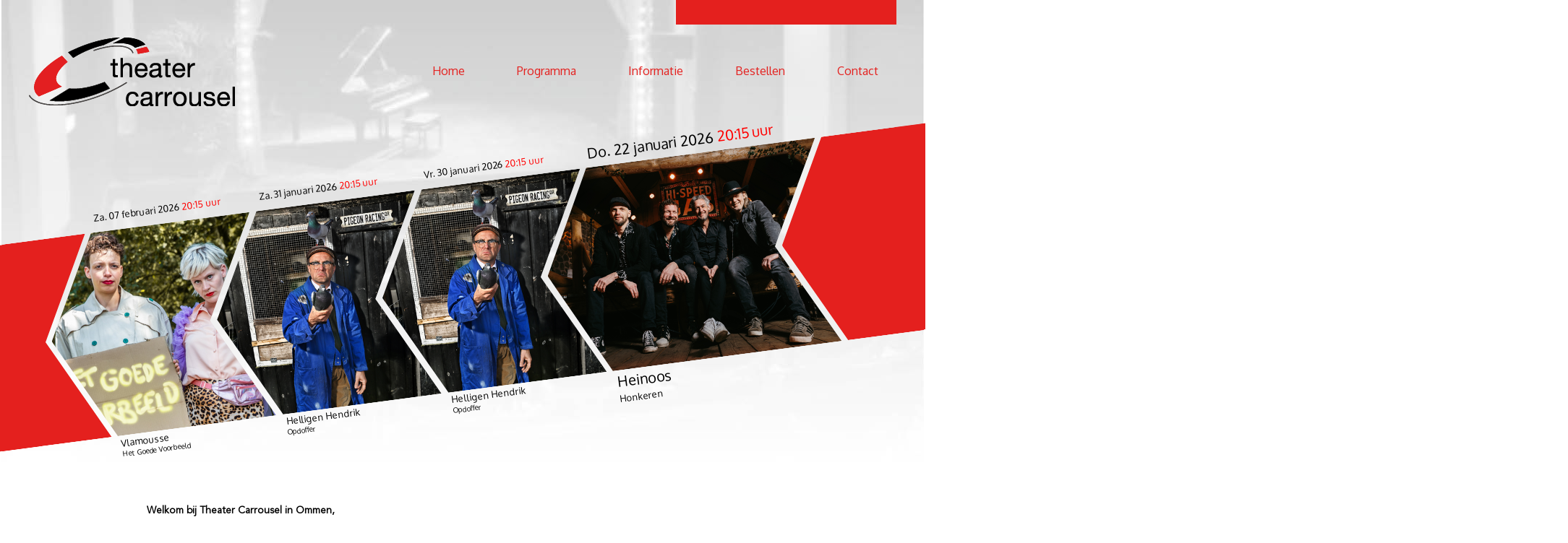

--- FILE ---
content_type: text/html; charset=UTF-8
request_url: https://www.theatercarrousel.nl/
body_size: 2608
content:
<!DOCTYPE html>
<html lang="nl">
  <head>
    <meta charset="utf-8">
    <title>Theater Carrousel</title>
    <meta name="viewport" content="width=device-width, initial-scale=1.0">
    <meta name="robots" content="index,follow,noarchive" />
    <meta name="revisit-after" content="1 days">

    <!-- STYLES -->
    <link rel="stylesheet" href="/assets/style/normalize.css">
    <link href="https://fonts.googleapis.com/css?family=Oxygen:300,400,700&amp;subset=latin-ext" rel="stylesheet">
    <link href="https://fonts.googleapis.com/css?family=PT+Mono" rel="stylesheet">

    <link rel="stylesheet" href="/assets/fonts/stylesheet.css">
    <link rel="stylesheet" href="/assets/style/style.css">
    <link rel="stylesheet" href="/assets/style/styles.css">
        <!-- Global site tag (gtag.js) - Google Analytics -->
<script async src="https://www.googletagmanager.com/gtag/js?id=UA-108297328-1"></script>
<script>
  window.dataLayer = window.dataLayer || [];
  function gtag(){dataLayer.push(arguments);}
  gtag('js', new Date());

  gtag('config', 'UA-108297328-1');
</script>

  </head>
  <body >
    
    <!-- HEADER -->
    	
<div class="full" id="header">
   	
    	<div class="container relative">
    	<div class="backgroundredleft"></div>
    	<div class="backgroundredright"></div>
    		<div id="topredbox"></div>
    		<div class="cf" id="menu">
    			<div class="logo left">
    				<a href="/" title="Theater Carrousel"><img src="/assets/img/logo.png" alt="Theater Carrousel logo"></a>
    			</div>
          <div id="hamburger">
            <div></div>
            <div></div>
            <div></div>
          </div>
    			<div class="right mainmenu">
    				<ul>
    					<li><a href="/">Home</a></li>
    					<li><a href="/programma">Programma</a></li>
    					<li><a href="#">Informatie</a>
                <div class="dropdown-information">
                  <div class="inner">
                    <ul>
                      <li><a href="/informatie/bestuur">Bestuur</a></li>
                      <li><a href="/informatie/vriend_van_theater_carrousel">Vriend van Theater Carrousel</a></li>
                     
                      <li><a href="/informatie/huisregels">Huisregels</a></li>
                      <li><a href="#">Kaartverkoop</a>
                        <ul>
                          <li><a href="/informatie/kaarten_kopen">Kaarten kopen</a></li> 
                          <li><a href="/informatie/kaarten_ruilen">Kaarten ruilen</a></li>
                          <li><a href="/informatie/podium_cadeaukaart">Podium cadeaukaart</a></li>
                          
                        </ul>
                      </li>
                      <li><a href="/informatie/techniek">Techniek</a></li>
                      <li><a href="/informatie/mensen_met_een_beperking">Mensen met een beperking</a></li>
                      <li><a href="/informatie/vier_het_leven">Vier het leven</a></li>
                      <li><a href="/informatie/disclaimer">Disclaimer</a></li>
                      
                    </ul>
                  </div>
                </div>
              </li>
    				    					<li><a href="/programma">Bestellen</a></li>
    					<li><a href="/contact">Contact</a></li>
    				</ul>
    			</div>
    		</div><!-- //#menu -->
    	</div><!-- #container -->
    </div><!-- #menu -->	
	
	
	
	
	
    <!-- /HEADER -->

       <!-- FEATURED -->
    <div class="full cf" id="featured">
      <div class="rotate">
        <div class="item red"></div>
        <div class="titles-top">
          <div class="title">&nbsp;Za. 07 februari 2026  <span class="red">20:15 uur </span></div>
          <div class="title">&nbsp;Za. 31 januari 2026  <span class="red">20:15 uur </span></div>
          <div class="title">&nbsp;Vr. 30 januari 2026  <span class="red">20:15 uur </span></div>
          <div class="title big">Do. 22 januari 2026 <span class="red">20:15 uur </span></span></div>
        </div>
        <div class="cf items"> 

          <!-- ITEM -->
          			<div class="item small" style="background-position: center; background-image: url(https://storage.googleapis.com/avayo-production/event_logos/97085/large/2026-01-10-vlamousse-liggend-credit-anneloes-van-den-adel.png?1745958301); ">
			            <a href="https://www.theatercarrousel.nl/programma?e_id=97085&p_id=397850&page=info">
              	              <div class="title-top titles">Za. 07 februari 2026 <span class="red">20:15 uur </span></div>
              <div class="title-bottom titles">Vlamousse  - <span class="small">Het Goede Voorbeeld</span></div>
              <div class="title"><span></span></div>
            </a>
          </div>
          <!-- ITEM -->

          <!-- ITEM -->
			
          			<div class="item small" style="background-position: center; background-image: url(https://storage.googleapis.com/avayo-production/event_logos/97082/large/pr-foto-hh-opdoffer-fotograaf-stefan-schipper-def.png?1745958227); ">
			             <a href="https://www.theatercarrousel.nl/programma?e_id=97082&p_id=397847&page=info">
              	              <div class="title-top titles">Za. 31 januari 2026  <span class="red">20:15 uur </span></div>
              <div class="title-bottom titles">Helligen Hendrik - <span class="small">Opdoffer</span></div>
              <div class="title"><span></span></div>
            </a>
          </div>
          <!-- ITEM -->

          <!-- ITEM -->
						<div class="item small" style="background-position: center; background-image: url(https://storage.googleapis.com/avayo-production/event_logos/97079/large/pr-foto-hh-opdoffer-fotograaf-stefan-schipper-def.png?1745958176); ">
			             <a href="https://www.theatercarrousel.nl/programma?e_id=97079&p_id=397844&page=info">
              	              <div class="title-top titles">Vr. 30 januari 2026  <span class="red">20:15 uur </span></div>
              <div class="title-bottom titles">Helligen Hendrik - <span class="small">Opdoffer</span></div>
              <div class="title"><span></span></div>
            </a>
          </div>
          <!-- ITEM -->

          <!-- ITEM -->
			          <div class="item big" style="background-position: center; background-image: url(https://storage.googleapis.com/avayo-production/event_logos/97076/large/de-heinoos-h-nkeren-25-26-liggend-25-26.png?1745958105); ">
			               <a href="https://www.theatercarrousel.nl/programma?e_id=97076&p_id=397841&page=info">
              <div class="price">€ 0</div>
              <div class="title-top titles big">Do. 22 januari 2026  <span class="red">20:15 uur </span></div>
              <div class="title-bottom titles big">Heinoos - <span class="small">Honkeren</span></div>
            </a>
          </div>
          <!-- ITEM -->

        </div><!-- .cf .items-->
        <div class="titles-bottom">
          <div class="title">Vlamousse &nbsp;<span class="small">Het Goede Voorbeeld </span></div>
			<div class="title">Helligen Hendrik&nbsp;<span class="small">Opdoffer </span></div>
			<div class="title">Helligen Hendrik&nbsp;<span class="small">Opdoffer </span></div>

          <div class="title big">Heinoos&nbsp;<span class="small">Honkeren</span></div>
        </div>
		  <div class="item red"></div>
      </div><!-- .rotate -->
    </div><!-- #featured -->
    <!-- /FEATURED -->
    
	    <!-- CONTENT -->
    <div id="wrapper" class="full">
    	<div class="container">
	    	<div class="cf">
	    		<div class="left content">
	    			<div class="home-content">
						<b>Welkom bij Theater Carrousel in Ommen,</b><br>
<br>
						<b>Ons nieuwe programma is live!</b><br><br>
Het is zover: het programma voor het nieuwe seizoen staat online! Vanaf nu kun je kaarten bestellen voor alle avonden vol muziek, verhalen en cabaret en meer.<br>
<br>
Of je nu komt voor een intiem concert, een meeslepende vertelling of gewoon een gezellige avond uit – er is weer van alles te beleven bij Theater Carrousel.<br>
<br>
						Bekijk het <a href="/programma">programma</a> en bestel je kaarten op tijd, want vol = vol!<br>
<br>
We kijken ernaar uit je te zien!<br>
						<br>
						
						Meld u zich <a href="http://eepurl.com/hUt7gz" target="_blank">hier</a> aan voor onze maandelijkse nieuwsbrief.<br><br>
						
						



	    			</div>
	    		</div>
	    			<div class="left sidebar relative">
	    				    			<div class="box">
	    				<p>
	    					Theater Carrousel<br>
								Van Reeuwijkstraat 5<br>
								7731 EH Ommen<br>
							Tel. 0529-726499<br>
							mail: <a href="mailto:info@theatercarrousel.nl"><font color="#FFFFFF">info@theatercarrousel.nl</font></a>
	    				</p>
	    			</div>
	    		</div>
	
	    		</div>
    	</div>
    </div>
    <!-- /CONTENT -->
	   
   
    <!-- SVGs -->
    <svg width="0" height="0" >
      <defs>
        <clipPath id="item-big" clipPathUnits="objectBoundingBox">
          <polygon points="1 0, 0.81 0.50, 1 1, 0.185 1, 0 0.5, 0.185 0" />
        </clipPath>
      </defs>
    </svg>

    <svg width="0" height="0">
      <defs>
        <clipPath id="item-small" clipPathUnits="objectBoundingBox">
          <polygon points="1 0, 0.75 0.50, 1 1, 0.25 1, 0 0.5, 0.25 0" />
        </clipPath>
      </defs>
    </svg>

  	<!-- SCRIPTS -->
  	<script src="https://ajax.googleapis.com/ajax/libs/jquery/3.2.1/jquery.min.js"></script>
    <script src="assets/js/jquery.meanmenu.min.js"></script>
		<script src="/assets/js/main.js"></script>
  </body>
</html>
		  

--- FILE ---
content_type: text/css
request_url: https://www.theatercarrousel.nl/assets/fonts/stylesheet.css
body_size: 296
content:
font-face {
	font-family: 'Dutch 801 SWA';
	src: url('Times-Roman.eot');
	src: url('Times-Roman.eot?#iefix') format('embedded-opentype'),
		url('Times-Roman.woff') format('woff'),
		url('Times-Roman.ttf') format('truetype');
	font-weight: normal;
	font-style: normal;
}

@font-face {
	font-family: 'Arial Black';
	src: url('Arial-Black.eot');
	src: url('Arial-Black.eot?#iefix') format('embedded-opentype'),
		url('Arial-Black.woff') format('woff'),
		url('Arial-Black.ttf') format('truetype');
	font-weight: 900;
	font-style: normal;
}

@font-face {
	font-family: 'Avenir Book';
	src: url('AvenirLTStd-Book.eot');
	src: url('AvenirLTStd-Book.eot?#iefix') format('embedded-opentype'),
		url('AvenirLTStd-Book.woff') format('woff'),
		url('AvenirLTStd-Book.ttf') format('truetype');
	font-weight: normal;
	font-style: normal;
}

@font-face {
	font-family: 'Avenir Black';
	src: url('AvenirLTStd-Black.eot');
	src: url('AvenirLTStd-Black.eot?#iefix') format('embedded-opentype'),
		url('AvenirLTStd-Black.woff') format('woff'),
		url('AvenirLTStd-Black.ttf') format('truetype');
	font-weight: 900;
	font-style: normal;
}


--- FILE ---
content_type: text/css
request_url: https://www.theatercarrousel.nl/assets/style/style.css
body_size: 4540
content:
/* -------------- Table of Contents----------------------

- variables & mixins
- grid & basics
- style
	- header
	- menu
	- home wrapper
- responsive queries

--------------------------------------------------------- */
@import "https://maxcdn.bootstrapcdn.com/font-awesome/4.7.0/css/font-awesome.min.css";
img {
  display: block;
  max-width: 100%;
  width: auto;
  height: auto; }

.full {
  width: 100%; }

.relative {
  position: relative; }

.cf:before, .cf:after {
  content: "";
  display: table; }

.cf:after {
  clear: both; }

.cf {
  zoom: 1;
  /* For IE 6/7 (trigger hasLayout) */ }

.left {
  float: left; }

.right {
  float: right; }

.one-three {
  width: 30%; }

.two-three {
  width: 70%; }

.eight {
  width: 80%; }

.two {
  width: 20%; }

.container {
  max-width: 1080px;
  width: 100%;
  margin: 0 auto; }

.content {
  width: calc(100% - 305px); }

body {
  margin: 0;
  font-family: 'Oxygen', Arial, Helvetica, sans-serif;
  line-height: 26px;
  font-size: 16px;
  color: #000;
  background: #fff url("../img/background.jpg") top no-repeat; }

a {
  text-decoration: none;
  color: #e4201e; }

a:hover {
  color: #000; }

#header {
  padding-top: 52px; }
  #header .container {
    max-width: 1200px; }
  #header #topredbox {
    width: 305px;
    height: 34px;
    position: absolute;
    top: -52px;
    right: 0;
    background: #e4201e; }

@media only screen and (min-width: 768px) {
  #menu .mainmenu ul {
    list-style-type: none;
    margin: 30px 0 0; }
    #menu .mainmenu ul li {
      display: inline-block;
      margin-right: 60px;
      position: relative; }
      #menu .mainmenu ul li a {
        display: block;
        padding: 0 25px 0 13px;
        line-height: 32px;
        color: #e4201e; }
      #menu .mainmenu ul li:hover {
        background: #e4201e;
        color: #fff;
        position: relative; }
        #menu .mainmenu ul li:hover a {
          color: #fff; }
        #menu .mainmenu ul li:hover:before {
          content: '';
          background: url(../img/menu-bg.png) no-repeat top left;
          position: absolute;
          top: 0;
          left: -27px;
          width: 27px;
          height: 32px; }
      #menu .mainmenu ul li .dropdown-information {
        display: none; }
    #menu .mainmenu ul li:last-of-type {
      margin-right: 0; }
    #menu .mainmenu ul li:hover .dropdown-information {
      display: block;
      position: absolute;
      z-index: 999999;
      top: 100%;
      right: 0px; }
      #menu .mainmenu ul li:hover .dropdown-information .inner {
        background: #e4201e;
        margin-top: 10px;
        padding: 15px 0;
        width: 330px;
        float: left; }
      #menu .mainmenu ul li:hover .dropdown-information ul {
        margin: 0;
        padding: 0 15px; }
        #menu .mainmenu ul li:hover .dropdown-information ul li {
          width: 100%;
          display: block;
          font-size: 15px; }
          #menu .mainmenu ul li:hover .dropdown-information ul li a {
            color: #fff;
            padding: 0; }
          #menu .mainmenu ul li:hover .dropdown-information ul li:before {
            display: none; }
          #menu .mainmenu ul li:hover .dropdown-information ul li a:hover {
            color: #000; }
          #menu .mainmenu ul li:hover .dropdown-information ul li li {
            font-size: 13.5px; }
    #menu .mainmenu ul li:hover .dropdown-overzich .inner {
      -webkit-column-count: 2;
      /* Chrome, Safari, Opera */
      -moz-column-count: 2;
      /* Firefox */
      column-count: 2;
      width: auto; }
      #menu .mainmenu ul li:hover .dropdown-overzich .inner ul {
        width: 300px; }
        #menu .mainmenu ul li:hover .dropdown-overzich .inner ul li {
          padding: 15px 0; }
        #menu .mainmenu ul li:hover .dropdown-overzich .inner ul ul li {
          padding: 0; }
      #menu .mainmenu ul li:hover .dropdown-overzich .inner span {
        margin-right: 20px; }
      #menu .mainmenu ul li:hover .dropdown-overzich .inner .old a {
        color: #8a1909; }
      #menu .mainmenu ul li:hover .dropdown-overzich .inner .old a:hover {
        color: #000; } }
#wrapper .content {
  font-family: "Avenir Book";
  font-size: 14px; }
  #wrapper .content .home-content {
    max-width: 570px;
    width: 100%;
    margin: 0 auto; }
#wrapper .sidebar {
  font-family: "Avenir Book";
  position: relative;
  margin-top: 114px;
  padding-top: 185px;
  width: 305px; }
  #wrapper .sidebar p {
    margin: 0;
    padding: 24px 0 24px 36px; }
  #wrapper .sidebar .gratis {
    position: absolute;
    top: 120px;
    right: 10px;
    z-index: 90;
    width: 161px; }
  #wrapper .sidebar .box {
    background: #e4201e;
    color: #fff; }
  #wrapper .sidebar:after {
    content: '';
    display: block;
    position: absolute;
    height: 185px;
    top: 0;
    left: 0;
    right: 0;
    background: -moz-linear-gradient(top, rgba(255, 255, 255, 0) 0%, #eeeeee 100%);
    background: -webkit-linear-gradient(top, rgba(255, 255, 255, 0) 0%, #eeeeee 100%);
    background: linear-gradient(to bottom, rgba(255, 255, 255, 0) 0%, #eeeeee 100%);
    filter: progid:DXImageTransform.Microsoft.gradient( startColorstr='#00ffffff', endColorstr='#eeeeee',GradientType=0 ); }

#featured {
  position: relative;
  width: 100%;
  max-width: 1275px;
  margin: 20px auto;
  height: 510px;
  overflow: hidden; }
  #featured .titles-top {
    position: absolute;
    top: -30px;
    width: 100%; }
    #featured .titles-top .title {
      width: 17.09%;
      margin-left: 1%;
      font-size: 13px;
      float: left;
      text-align: left; }
      #featured .titles-top .title .red {
        color: red; }
      #featured .titles-top .title:first-of-type {
        margin-left: 11%; }
    #featured .titles-top .title.big {
      width: 23.09%;
      font-size: 20px; }
  #featured .titles-bottom {
    position: absolute;
    bottom: -18%;
    width: 100%; }
    #featured .titles-bottom .title {
      width: 17.09%;
      margin-left: 1%;
      font-size: 13px;
      line-height: 1.2em;
      float: left;
      text-align: left; }
      #featured .titles-bottom .title .small {
        font-size: 10px;
        display: block; }
      #featured .titles-bottom .title:first-of-type {
        margin-left: 11%; }
    #featured .titles-bottom .title.big {
      width: 23.09%;
      font-size: 20px; }
      #featured .titles-bottom .title.big .small {
        font-size: 13px; }
  #featured .rotate {
    -ms-transform: rotate(-7.5deg);
    /* IE 9 */
    -webkit-transform: rotate(-7.5deg);
    /* Chrome, Safari, Opera */
    transform: rotate(-7.5deg);
    margin-top: 7%;
    height: 284px;
    position: relative; }
  #featured .items {
    position: relative;
    z-index: 100; }
    #featured .items .titles {
      display: none; }
  #featured .item {
    -webkit-clip-path: polygon(100% 0%, 75% 50%, 100% 100%, 25% 100%, 0% 50%, 25% 0%);
    clip-path: polygon(100% 0%, 75% 50%, 100% 100%, 25% 100%, 0% 50%, 25% 0%);
    -webkit-clip-path: url("#item-small");
    clip-path: url("#item-small");
    width: 23.09%;
    height: 284px;
    background-size: cover;
    float: left;
    margin-left: -5%;
    font-size: 12px;
    font-family: "PT Mono";
     }
    #featured .item:first-of-type {
      margin-left: 5%; }
    #featured .item a {
      display: block;
      width: 100%;
      height: 100%; }
    #featured .item .title {
      position: absolute;
      bottom: 10px;
      right: 0px;
      color: #000; }
      #featured .item .title span {
        -webkit-clip-path: polygon(100% 0%, 100% 65%, 100% 100%, 10px 100%, 0% 35%, 10px 0%);
        clip-path: polygon(100% 0%, 100% 65%, 100% 100%, 10px 100%, 0% 35%, 10px 0%);
        background: #fff;
        display: block;
        padding: 0 25px 0 25px; }
      #featured .item .title:before {
        content: '';
        display: block;
        height: 21px;
        background: #fff;
        left: -13px;
        width: 20px;
        top: 0;
        position: absolute;
        -webkit-clip-path: polygon(100% 0%, 10px 35%, 100% 100%, 0% 100%, 0% 65%, 0% 0%);
        clip-path: polygon(100% 0%, 10px 35%, 100% 100%, 0% 100%, 0% 65%, 0% 0%); }
    #featured .item .price {
      background: #e4201e;
      position: absolute;
      top: 10px;
      right: 0;
      color: #fff;
      padding: 0 25px 0 5px; }
  #featured .item.big {
    width: 30.7%;
    -webkit-clip-path: polygon(100% 0%, 81% 50%, 100% 100%, 18.5% 100%, 0% 50%, 18.5% 0%);
    clip-path: polygon(100% 0%, 81% 50%, 100% 100%, 18.5% 100%, 0% 50%, 18.5% 0%);
    -webkit-clip-path: url("#item-big");
    clip-path: url("#item-big"); }
    #featured .item.big .price {
      background: #000;
      font-size: 16px;
      line-height: 35px; }
    #featured .item.big .title span {
      background: #e4201e;
      color: #fff;
      font-size: 16px;
      line-height: 35px; }
    #featured .item.big .title:before {
      background: #e4201e;
      height: 35px; }
  #featured .item.red:first-of-type {
    position: absolute;
    left: -18%;
    z-index: 0;
    top: 0;
    background: #e4201e; }
  #featured .item.red:last-of-type {
    position: absolute;
    right: -8%;
    top: 0;
    z-index: 0;
    background: #e4201e; }

.articlepage #featured .items .item.big {
  opacity: 1; }
.articlepage #featured .items .item {
  opacity: 0.0; }
.articlepage #wrapper {
  margin-top: -430px; }
  .articlepage #wrapper .sidebar {
    margin-top: 500px; }
  .articlepage #wrapper .page-content {
    position: relative;
    z-index: 99999;
    max-width: 600px;
    width: 100%;
    margin-left: 55px; }
    .articlepage #wrapper .page-content h1 {
      font-family: "Oxygen"; }
    .articlepage #wrapper .page-content h2 {
      font-size: 24px;
      line-height: 1.2em;
      font-family: "Oxygen"; }
    .articlepage #wrapper .page-content h3, .articlepage #wrapper .page-content h4, .articlepage #wrapper .page-content h5, .articlepage #wrapper .page-content h6 {
      font-size: 18px;
      line-height: 1.2em;
      font-family: "Oxygen"; }
    .articlepage #wrapper .page-content p {
      font-family: "Avenir Book";
      font-size: 14px; }
    .articlepage #wrapper .page-content hr {
      height: 0;
      width: 100%;
      border: none;
      border-bottom: 2px solid #e4201e;
      margin: 20px 0;
      padding: 0; }
    .articlepage #wrapper .page-content .video {
      position: relative;
      padding-bottom: 56.25%;
      /* 16:9 */
      padding-top: 25px;
      height: 0; }
    .articlepage #wrapper .page-content .video iframe {
      position: absolute;
      top: 0;
      left: 0;
      width: 100%;
      height: 100%; }
    .articlepage #wrapper .page-content .share a {
      display: block;
      text-align: right;
      padding: 10px 0; }
      .articlepage #wrapper .page-content .share a img {
        display: inline; }
  .articlepage #wrapper .content-title {
    margin-bottom: 30px;
    margin-left: 55px; }
    .articlepage #wrapper .content-title .text {
      width: 50%;
      float: left; }
      .articlepage #wrapper .content-title .text h1 {
        font-size: 24px;
        line-height: 1.2em;
        padding-top: 10px;
        margin: 0; }
      .articlepage #wrapper .content-title .text h2 {
        font-size: 18px;
        line-height: 1.2em;
        margin: 0; }
    .articlepage #wrapper .content-title .price {
      background: #000;
      width: 50%;
      float: left;
      font-size: 18px;
      padding-top: 10px;
      padding-bottom: 10px;
      line-height: 1.2em;
      color: #fff;
      font-family: "Oxygen"; }
      .articlepage #wrapper .content-title .price .date {
        display: block;
        width: 100%; }
      .articlepage #wrapper .content-title .price .euro {
        width: 50%;
        display: block;
        float: right;
        text-align: right; }
      .articlepage #wrapper .content-title .price .hour {
        width: 50%;
        display: block;
        float: left;
        color: #e4201e; }
      .articlepage #wrapper .content-title .price .inner {
        overflow: hidden;
        padding-right: 30%;
        padding-left: 10px; }
    .articlepage #wrapper .content-title .bestellen {
      position: absolute;
      margin: -85px 0 0 0px;
      color: #e4201e;
      background: #fff;
      border: 1px solid #eee;
      padding: 5px 10px; }

.listpage #featured .items .item {
  opacity: 0.1; }
.listpage #wrapper {
  margin-top: -430px; }
  .listpage #wrapper .sidebar {
    margin-top: 500px; }
  .listpage #wrapper .list-content {
    margin-left: 55px; }
    .listpage #wrapper .list-content .list-item {
      margin-bottom: 20px;
      padding-bottom: 20px;
      padding-top: 20px;
      margin-right: 40px;
      position: relative;
      border-bottom: 2px solid #e4201e; }
      .listpage #wrapper .list-content .list-item .img .rotate {
        -ms-transform: rotate(-7.5deg);
        /* IE 9 */
        -webkit-transform: rotate(-7.5deg);
        /* Chrome, Safari, Opera */
        transform: rotate(-7.5deg);
        width: 90%; }
        .listpage #wrapper .list-content .list-item .img .rotate .image {
          -webkit-clip-path: polygon(100% 0%, 75% 50%, 100% 100%, 25% 100%, 0% 50%, 25% 0%);
          clip-path: polygon(100% 0%, 75% 50%, 100% 100%, 25% 100%, 0% 50%, 25% 0%);
          -webkit-clip-path: url("#item-small");
          clip-path: url("#item-small");
          height: 160px;
          width: 100%;
          background-size: cover; }
      .listpage #wrapper .list-content .list-item .text h2 {
        font-size: 24px;
        line-height: 1.2em;
        margin: 0;
        font-family: "Oxygen"; }
      .listpage #wrapper .list-content .list-item .text h3 {
        font-size: 18px;
        line-height: 1.2em;
        margin: 0;
        font-family: "Oxygen"; }
      .listpage #wrapper .list-content .list-item .text p {
        font-family: "Avenir Book";
        font-size: 14px; }
      .listpage #wrapper .list-content .list-item .text a {
        position: absolute;
        bottom: 20px;
        right: 20px;
        font-family: "Oxygen"; }

@media only screen and (max-width: 1275px) {
  #featured {
    height: 420px; }
    #featured .rotate {
      -ms-transform: none;
      /* IE 9 */
      -webkit-transform: none;
      /* Chrome, Safari, Opera */
      transform: none;
      margin-top: 7%; } }
#hamburger {
  display: none; }

#menu .expand {
  display: none; }

@media only screen and (max-width: 1000px) {
  #featured .item, #featured .item.big {
    -webkit-clip-path: none;
    clip-path: none;
    margin: 0; }
    #featured .item:first-of-type, #featured .item.big:first-of-type {
      margin: 0; }
  #featured .titles-top .title, #featured .titles-bottom .title {
    margin: 0;
    width: 23.09%;
    text-indent: 10px; }
    #featured .titles-top .title:first-of-type, #featured .titles-bottom .title:first-of-type {
      margin: 0; }
    #featured .titles-top .title.big, #featured .titles-bottom .title.big {
      width: 30.7%; }

  #hamburger {
    display: block;
    position: absolute;
    cursor: pointer;
    top: 50px;
    right: 30px;
    width: 30px;
    padding: 5px;
    background: #000; }
    #hamburger div {
      width: calc(100% - 10px);
      margin: 5px;
      height: 3px;
      background: #fff; }

  #menu .logo {
    width: 100%;
    float: none; }
  #menu .mainmenu {
    display: none;
    float: none;
    width: 100%; }
    #menu .mainmenu ul {
      padding: 0; }
      #menu .mainmenu ul li {
        display: block;
        position: relative;
        padding: 10px 20px; }
        #menu .mainmenu ul li .dropdown-information {
          display: none; }
        #menu .mainmenu ul li:hover a {
          color: #000; }
      #menu .mainmenu ul .dropdown-information {
        position: relative;
        background: #e4201e;
        color: #fff; }
        #menu .mainmenu ul .dropdown-information a {
          color: #fff; }
        #menu .mainmenu ul .dropdown-information ul {
          margin: 0;
          padding: 0 15px; }
          #menu .mainmenu ul .dropdown-information ul li {
            width: 100%;
            display: block;
            font-size: 15px; }
            #menu .mainmenu ul .dropdown-information ul li a {
              color: #fff;
              padding: 0; }
            #menu .mainmenu ul .dropdown-information ul li:before {
              display: none; }
            #menu .mainmenu ul .dropdown-information ul li a:hover {
              color: #000; }
            #menu .mainmenu ul .dropdown-information ul li li {
              font-size: 13.5px; }
        #menu .mainmenu ul .dropdown-information ul li {
          padding: 5px 0; }
        #menu .mainmenu ul .dropdown-information ul ul li {
          padding: 0; }
      #menu .mainmenu ul .dropdown-overzich {
        width: auto; }
        #menu .mainmenu ul .dropdown-overzich ul li {
          padding: 15px 0; }
        #menu .mainmenu ul .dropdown-overzich ul ul li {
          padding: 0; }
        #menu .mainmenu ul .dropdown-overzich span {
          margin-right: 20px; }
        #menu .mainmenu ul .dropdown-overzich .old a {
          color: #8a1909; }
        #menu .mainmenu ul .dropdown-overzich .old a:hover {
          color: #000; }
      #menu .mainmenu ul .expand {
        display: block;
        position: absolute;
        right: 20px;
        top: 10px; } }
@media only screen and (max-width: 768px) {
  #featured {
    height: auto; }
    #featured .item.red {
      display: none; }
    #featured .item, #featured .item.big {
      width: 100%;
      height: 0;
      padding-top: 100%;
      font-size: 13.5px !important; }
      #featured .item .titles, #featured .item.big .titles {
        display: block;
        position: absolute;
        z-index: 100;
        right: 0;
        padding: 5px 25px 5px 15px;
        font-size: 13px;
        text-align: right;
        color: #000;
        background: #fff; }
        #featured .item .titles.title-top, #featured .item.big .titles.title-top {
          top: 45px; }
        #featured .item .titles.title-bottom, #featured .item.big .titles.title-bottom {
          bottom: 45px; }
        #featured .item .titles.big.title-top, #featured .item.big .titles.big.title-top {
          top: 55px; }
        #featured .item .titles.big.title-bottom, #featured .item.big .titles.big.title-bottom {
          bottom: 55px; }
    #featured .items {
      -webkit-transform: scaleY(-1);
      transform: scaleY(-1); }
      #featured .items .item {
        -webkit-transform: scaleY(-1);
        transform: scaleY(-1); }
    #featured .titles-top .title, #featured .titles-bottom .title {
      display: none; }

  .listpage #featured, .articlepage #featured {
    display: none; }
  .listpage #wrapper, .articlepage #wrapper {
    margin-top: 40px; }
    .listpage #wrapper .list-content, .articlepage #wrapper .list-content {
      margin: 0; }
      .listpage #wrapper .list-content .list-item, .articlepage #wrapper .list-content .list-item {
        margin-right: 0; }
        .listpage #wrapper .list-content .list-item .one-three, .listpage #wrapper .list-content .list-item .two-three, .articlepage #wrapper .list-content .list-item .one-three, .articlepage #wrapper .list-content .list-item .two-three {
          width: 100%;
          float: none;
          margin: 5px; }
        .listpage #wrapper .list-content .list-item .img .rotate, .articlepage #wrapper .list-content .list-item .img .rotate {
          -ms-transform: none;
          /* IE 9 */
          -webkit-transform: none;
          /* Chrome, Safari, Opera */
          transform: none;
          width: 100%; }
          .listpage #wrapper .list-content .list-item .img .rotate .image, .articlepage #wrapper .list-content .list-item .img .rotate .image {
            -webkit-clip-path: none;
            clip-path: none; }
    .listpage #wrapper .page-content, .listpage #wrapper .content-title, .articlepage #wrapper .page-content, .articlepage #wrapper .content-title {
      margin-left: 0;
      max-width: 100%; }
    .listpage #wrapper .sidebar, .articlepage #wrapper .sidebar {
      margin-top: 30px; }

  #wrapper .content {
    float: none;
    width: auto;
    padding: 10px; }
    #wrapper .content .home-content {
      max-width: 100%; }
  #wrapper .sidebar {
    float: none !important;
    margin-top: 0;
    width: 100%; } }


--- FILE ---
content_type: text/css
request_url: https://www.theatercarrousel.nl/assets/style/styles.css
body_size: 565
content:
.listpage #wrapper .list-content .list-item .text a {
bottom: 10px;
}

body{
	 overflow-x: hidden;
	overflow-y: scroll;
	line-height: 21px;
}

#menu .mainmenu ul li:hover .dropdown-overzich .inner span {
		margin-right: 0;
		width: 60px;
		display: inline-block;
	}

@media only screen and (min-width: 1275px) {
	.backgroundredleft{
	position: absolute;
	width: 900px;
	height: 283px;
	background: #e4201e;
	top: 343px;
	left: -900px;
	-ms-transform: rotate(-7.5deg);
    /* IE 9 */
    -webkit-transform: rotate(-7.5deg);
    /* Chrome, Safari, Opera */
    transform: rotate(-7.5deg);
	z-index: -1;
	}
	
	.backgroundredright{
	position: absolute;
	width: 900px;
	height: 283px;
	background: #e4201e;
	top: 64px;
	left: 1214px;
	-ms-transform: rotate(-7.5deg);
    /* IE 9 */
    -webkit-transform: rotate(-7.5deg);
    /* Chrome, Safari, Opera */
    transform: rotate(-7.5deg);
	z-index: -1;
	}
}

@media only screen and (max-width: 1275px) {
	.backgroundred{
		display: none;
	}	
	.backgroundwhite{
		display: none;
	}
}

@media only screen and (min-width: 769px) {
	
	.articlepage #wrapper .content-title .bestellen {
		margin: -87px 0 0 0px;
	}
	
	#menu .mainmenu ul li {
    margin-right: 30px;
	}
	
	
	
}

@media only screen and (max-width: 768px) {
	
	.articlepage #wrapper .content-title .bestellen {
		margin: 10px 0 0 0px;
	}
	
	.articlepage #wrapper .content-title .price .inner {
    overflow: hidden;
    padding-right: 5%;
    padding-left: 10px;
	}
	
	
}

--- FILE ---
content_type: application/javascript
request_url: https://www.theatercarrousel.nl/assets/js/main.js
body_size: 366
content:
$(document).ready(function(){

	menu();

});

//FUNCTIONS
function menu(){
	$('#hamburger').click(function(){
		$('.mainmenu').toggle(300);
	});


	$('.mainmenu .dropdown-information').parent().prepend('<span class="expand"><i class="fa fa-plus"></i></span>');
	$('.mainmenu ul li .expand').on("click",function(e){
		e.preventDefault();
		if ($(this).hasClass("clicked")) {
					$(this).find('i').removeClass('fa-minus').addClass('fa-plus');
				$(this).parent().find('.dropdown-information').slideUp(300, function(){});
		} else {
				$(this).find('i').removeClass('fa-plus').addClass('fa-minus');
				$(this).parent().find('.dropdown-information').slideDown(300, function(){});
		}
		$(this).toggleClass("clicked");
	});
	return false;

}